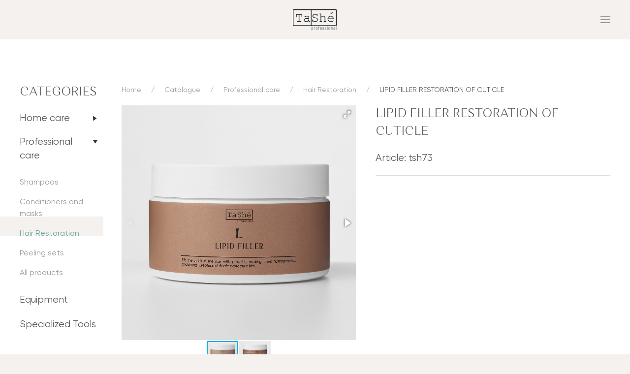

--- FILE ---
content_type: text/html; charset=UTF-8
request_url: https://tashe.eu/katalog/professionalnyij-uxod/vosstanovlenie-volos/lipidnyij-filler-lipid-filler-restoration-of-cuticle-386.html
body_size: 10694
content:
<!DOCTYPE html>
<html lang="en">
<head>
    <meta charset="UTF-8">
    <meta http-equiv="X-UA-Compatible" content="IE=edge">
    <meta name="viewport" content="width=device-width, initial-scale=1.0">
    <!--Pinterest-->
    <meta name="p:domain_verify" content="383136c7b8ae531d1709e5f2a0b4a9ae"/>
    <base href="https://tashe.eu/">
    <title>LIPID FILLER RESTORATION OF CUTICLE buy with delivery in Europe</title>
    <meta name="description" content="LIPID FILLER RESTORATION OF CUTICLE perfect for your hair - buy on the official website of the manufacturer with delivery in Europe. Making quality and professional care simple and affordable!" />
    <meta name="keywords" content="" />
        <link rel="canonical" href="https://tashe.eu/katalog/professionalnyij-uxod/vosstanovlenie-volos/lipidnyij-filler-lipid-filler-restoration-of-cuticle-386.html"/>
    <meta property="og:title" content="LIPID FILLER RESTORATION OF CUTICLE buy with delivery in Europe" />
    <meta property="og:type" content="website" />
    <meta property="og:url" content="katalog/professionalnyij-uxod/vosstanovlenie-volos/lipidnyij-filler-lipid-filler-restoration-of-cuticle-386.html" />
    <meta property="og:image" content="" />
    <meta name="description" content="LIPID FILLER RESTORATION OF CUTICLE perfect for your hair - buy on the official website of the manufacturer with delivery in Europe. Making quality and professional care simple and affordable!" />
    <meta name="keywords" content="LIPID FILLER RESTORATION OF CUTICLE low-cost, LIPID FILLER RESTORATION OF CUTICLE price, LIPID FILLER RESTORATION OF CUTICLE shipping" />
   <title>LIPID FILLER RESTORATION OF CUTICLE buy with delivery in Europe</title>
    
    
    <link rel="preload" href="/uikit/dist/fonts/Gilroy/Gilroy-Regular.eot" as="font" type="font/eot" crossorigin="anonymous">
    <link rel="preload" href="/uikit/dist/fonts/Gilroy/Gilroy-Regular.woff" as="font" type="font/woff" crossorigin="anonymous">
    <link rel="preload" href="/uikit/dist/fonts/Gilroy/Gilroy-Regular.ttf" as="font" type="font/ttf" crossorigin="anonymous">
    <link rel="preload" href="/uikit/dist/fonts/Orchidea-Pro/OrchideaPro-Light.eot" as="font" type="font/eot" crossorigin="anonymous">
    <link rel="preload" href="/uikit/dist/fonts/Orchidea-Pro/OrchideaPro-Light.woff2" as="font" type="font/woff2" crossorigin="anonymous">
    <link rel="preload" href="/uikit/dist/fonts/Orchidea-Pro/OrchideaPro-Light.woff" as="font" type="font/woff" crossorigin="anonymous">
    <link rel="preload" href="/uikit/dist/fonts/Orchidea-Pro/OrchideaPro-Light.ttf" as="font" type="font/ttf" crossorigin="anonymous">
        <link rel="preload" href="/uikit/dist/css/uikit.tashe.min.css" as="style">
    <link rel="preload" href="/uikit/dist/css/uikit.tashe.css" as="style">
    <link rel="stylesheet" href="/uikit/dist/js/components/intlTelInputLibrary/intl-tel-input-17.0.18/build/css/intlTelInput.css">
    <link rel="preload" href="/uikit/dist/js/uikit.min.js" as="script">
    <link rel="preload" href="/uikit/dist/js/uikit-icons.min.js" as="script">
    <link rel="preload" href="/uikit/custom/js/libs/jquery.min.js" as="script">
    
    <link rel="preconnect" href="/uikit/custom/js/libs/marquiz.js" as="script">

    
    <link rel="icon" type="image/x-icon" href="favicon.ico">
    
    <link rel="stylesheet" href="/uikit/dist/css/uikit.tashe.min.css">
    <link rel="stylesheet" href="/uikit/dist/css/blog.css">
    
    <link rel="stylesheet" href="/uikit/dist/css/modalAB.css">
   
    <!-- Google Tag Manager -->
<script>(function(w,d,s,l,i)  {  w[l]=w[l]||[];w[l].push(  {  'gtm.start':
new Date().getTime(),event:'gtm.js'  }  );var f=d.getElementsByTagName(s)[0],
j=d.createElement(s),dl=l!='dataLayer'?'&l='+l:'';j.async=true;j.src=
'https://www.googletagmanager.com/gtm.js?id='+i+dl;f.parentNode.insertBefore(j,f);
 }  )(window,document,'script','dataLayer','GTM-TR46876');</script>
<!-- End Google Tag Manager -->
<!-- Yandex.Metrika counter -->
<script type="text/javascript" >
   (function(m,e,t,r,i,k,a)  {  m[i]=m[i]||function()  { (m[i].a=m[i].a||[]).push(arguments)  }   ;
   m[i].l=1*new Date();
   for (var j = 0; j < document.scripts.length; j++)   {  if (document.scripts[j].src === r)   {   return;  }     } 
   k=e.createElement(t),a=e.getElementsByTagName(t)[0],k.async=1,k.src=r,a.parentNode.insertBefore(k,a)  }  )
   (window, document, "script", "https://mc.yandex.ru/metrika/tag.js", "ym");

   ym(91937047, "init",   { 
        clickmap:true,
        trackLinks:true,
        accurateTrackBounce:true,
        webvisor:true,
        ecommerce:"dataLayer"
     }   );
</script>
<noscript><div><img src="https://mc.yandex.ru/watch/91937047" style="position:absolute; left:-9999px;" alt="" /></div></noscript>
<!-- /Yandex.Metrika counter -->
<!-- Google tag (gtag.js) -->
<script async src="https://www.googletagmanager.com/gtag/js?id=UA-103844011-71"></script>
<script>
  window.dataLayer = window.dataLayer || [];
  function gtag()  {   dataLayer.push(arguments);  } 
  gtag('js', new Date());

  gtag('config', 'UA-103844011-71');
</script>
<!-- Meta Pixel Code -->
<script>
  !function(f,b,e,v,n,t,s)
  {  if(f.fbq)return;n=f.fbq=function(){  n.callMethod?
  n.callMethod.apply(n,arguments):n.queue.push(arguments)};
  if(!f._fbq)f._fbq=n;n.push=n;n.loaded=!0;n.version='2.0';
  n.queue=[];t=b.createElement(e);t.async=!0;
  t.src=v;s=b.getElementsByTagName(e)[0];
  s.parentNode.insertBefore(t,s)}(window, document,'script',
  'https://connect.facebook.net/en_US/fbevents.js');
  fbq('init', '880084786590779');
  fbq('track', 'PageView');
</script>
<noscript><img height="1" width="1" style="display:none"
  src="https://www.facebook.com/tr?id=880084786590779&ev=PageView&noscript=1"
/></noscript>
<!-- End Meta Pixel Code -->
<meta name="facebook-domain-verification" content="jonfxw7nt7cjgrfp85sblww8kmj0oh" />    <!-- Marquiz script start -->
    <script src="/uikit/custom/js/libs/marquiz.js" async></script>
    <!-- Marquiz script end -->
<link rel="stylesheet" href="/assets/components/minishop2/css/web/default.css?v=e2bdf7f5a6" type="text/css" />
<link rel="stylesheet" href="/assets/components/minishop2/css/web/lib/jquery.jgrowl.min.css" type="text/css" />
<script>miniShop2Config = {"close_all_message":"close all","cssUrl":"\/assets\/components\/minishop2\/css\/web\/","jsUrl":"\/assets\/components\/minishop2\/js\/web\/","actionUrl":"\/assets\/components\/minishop2\/action.php","ctx":"en","price_format":[2,"."," "],"price_format_no_zeros":true,"weight_format":[3,"."," "],"weight_format_no_zeros":true};</script>
<link rel="stylesheet" href="/assets/components/msoptionsprice/css/web/default.css?v=2385a7bc" type="text/css" />
<script type="text/javascript">msOptionsPriceConfig={"assetsBaseUrl":"\/assets\/","assetsUrl":"\/assets\/components\/msoptionsprice\/","actionUrl":"\/assets\/components\/msoptionsprice\/action.php","allow_zero_cost":false,"allow_zero_old_cost":true,"allow_zero_mass":false,"allow_zero_article":false,"allow_zero_count":false,"allow_remains":false,"miniShop2":{"version":"2.9.3-pl"},"ctx":"en","version":"2.5.22-beta"};</script>
<link rel="stylesheet" href="/assets/components/ajaxform/css/default.css" type="text/css" />
<link rel="stylesheet" href="/assets/components/simplerating/css/web/default.css" type="text/css" />
</head>
<body>

    <!-- Google Tag Manager (noscript) -->
<noscript><iframe src="https://www.googletagmanager.com/ns.html?id=GTM-TR46876"
height="0" width="0" style="display:none;visibility:hidden"></iframe></noscript>
<!-- End Google Tag Manager (noscript) -->
    <div id="modal-search" class="uk-flex-top" uk-modal>
    <div class="uk-modal-dialog uk-modal-body">
        <h1>Search:</h1>
<div class="uk-margin">
    <form class="uk-search uk-search-default uk-width-1-1 simplesearch-search-form" action="rezultatyi-poiska.html" method="get">
        <span class="uk-search-icon-flip" uk-search-icon></span>
        <input type="hidden" name="id" value="683" />
        <input 
            class="uk-search-input" 
            type="search" 
            placeholder="Search" 
            aria-label="Search" 
            aria-label="Search"
            name="search" 
            id="search" 
            value=""
        >
    </form>
</div>        <button class="uk-modal-close-default" type="button" uk-close></button>
    </div>
</div>

     
    <div id="offcanvas-nav-primary" uk-offcanvas="overlay: true;">
    <div class="uk-offcanvas-bar">
        <button class="uk-offcanvas-close" type="button" uk-close></button>
        <div class="uk-flex uk-flex-center">
            <img src="/assets/manager_assets/design-images/main/logo.svg" alt="">
        </div>
        <ul class="uk-nav-default uk-nav-center uk-margin-top" uk-nav><li><a href="/">Home</a></li><li><a href="katalog/">Catalogue</a></li><li><a href="o-brende.html">About the brand</a></li><li><a href="#contact">Contacts</a></li><li><a href="sxema-sochetaniya.html">Selection scheme</a></li><li><a href="#modal-search" uk-toggle><span class="uk-margin-small-right" uk-icon="icon: search"></span>Search</a></li></ul> 
        
    </div>
</div>
    <header class="header" uk-sticky>
    <div class="header__container uk-container uk-container-xlarge">
        <nav class="header-navbar uk-visible@xl" uk-grid>  
            <div class="uk-flex uk-flex-middle">
                <div class="header-logo">
                    <a class="uk-link-reset" href="" aria-label="tashe.eu">
                        <img alt="Логотип сайта tashe.eu" src="/assets/manager_assets/design-images/main/logo.svg"  width="89" height="43" uk-image>
                    </a>
                </div>
            </div>
            <div class="uk-margin-xlarge-left">
                <div class="header-menu">
                    <ul class="uk-navbar-nav"><li  class="first"><a href="/">Home</a></li><li  class="uk-active"><a href="katalog/">Catalogue</a></li><li ><a href="o-brende.html">About the brand</a></li><li ><a href="#contact">Contacts</a></li><li  class="last"><a href="sxema-sochetaniya.html">Selection scheme</a></li></ul> 
                </div>
            </div>
            <div class="uk-margin-auto-left uk-flex uk-flex-column uk-flex-center">
                <div class="header-icons uk-flex">
                    <a class="uk-flex uk-flex-middle uk-margin-medium-right" href="" uk-toggle="target: #modal-search">
                        <span uk-icon="icon: custom-search; ratio: 0.9"></span>
                    </a>
                    
                                    </div>
            </div>
        </nav>
        <div class="header-menu-mobile uk-child-width-1-3 uk-flex uk-flex-middle uk-margin-remove uk-grid-collapse uk-hidden@xl" uk-grid>
            <div class="menu-cart uk-flex uk-flex-left uk-flex-middle">
                            </div>
            <div class="uk-flex uk-flex-middle uk-flex-center">
                <div class="header-logo">
                    <a class="uk-link-reset" href="" aria-label="tashe">
                        <img src="/assets/manager_assets/design-images/main/logo.svg" width="89" height="43" alt="Site logo" uk-image>
                    </a>
                </div>
            </div>
            <a class="uk-navbar-toggle uk-flex-right" uk-navbar-toggle-icon href="#" aria-label="mobile_menu" uk-toggle="target: #offcanvas-nav-primary"></a>    
        </div>
    </div>
    
</header>
    
            
  
    
    <main class="main">
        <div class="wrapper uk-background-primary uk-padding-large uk-padding-remove-left uk-padding-remove-right">
            <div class="wrapper__blocks uk-container uk-container-xlarge">
                <section class="product-info" uk-grid itemtype="http://schema.org/Product" itemscope>
                    <meta itemprop="name" content="LIPID FILLER RESTORATION OF CUTICLE">
                    <meta itemprop="description" content="deep hydration
ultra shine
strengthening of hair density">
                    <meta itemprop="category" content="Hair Restoration">
                    <meta itemprop="offerCount" content="1">
                    <meta itemprop="price" content="111">
                    <meta itemprop="lowPrice" content="111">
                    <meta itemprop="priceCurrency" content="USD">
                    
                    <div class="uk-width-1-6@m uk-hidden@m uk-margin-top">
    <button class="uk-button uk-button-default uk-margin-small-right" type="button" uk-toggle="target: #offcanvas-push">Categories</button>
</div>
<aside class="catalog__filter uk-width-1-6@m uk-margin-bottom uk-visible@m">
    <h1 class="uk-margin-bottom uk-margin-top uk-text-uppercase uk-text-large">Categories</h1>
    <ul uk-accordion="multiple: true"><li>
                <a class="uk-accordion-title" href="#">Home care</a>
                <div class="uk-accordion-content uk-position-relative uk-position-z-index">
                    <ul class="catalog__items uk-nav uk-navbar-dropdown-nav uk-text-default"><li class="catalog__subitem "><a href="katalog/domashnij-uxod/shampuni/">Shampoos</a></li><li class="catalog__subitem "><a href="katalog/domashnij-uxod/kondiczioneryi/">Conditioners</a></li><li class="catalog__subitem "><a href="katalog/domashnij-uxod/maski/">Masks</a></li><li class="catalog__subitem "><a href="katalog/domashnij-uxod/naboryi-pilingov/">Peeling sets</a></li><li class="catalog__subitem "><a href="katalog/domashnij-uxod/masla/">Oils</a></li><li class="catalog__subitem "><a href="katalog/domashnij-uxod/sprei/">Sprays</a></li><li class="catalog__subitem "><a href="katalog/domashnij-uxod/vse-tovaryi/">All products</a></li></ul>                    <div class="navigation-control"></div>
                </div>
            </li><li class="uk-open">
                <a class="uk-accordion-title" href="#">Professional care</a>
                <div class="uk-accordion-content uk-position-relative uk-position-z-index">
                    <ul class="catalog__items uk-nav uk-navbar-dropdown-nav uk-text-default"><li class="catalog__subitem "><a href="katalog/professionalnyij-uxod/shampuni/">Shampoos</a></li><li class="catalog__subitem "><a href="katalog/professionalnyij-uxod/kondiczioneryi/">Conditioners and masks</a></li><li class="catalog__subitem  uk-active "><a href="katalog/professionalnyij-uxod/vosstanovlenie-volos/">Hair Restoration</a></li><li class="catalog__subitem "><a href="katalog/professionalnyij-uxod/naboryi-pilingov/">Peeling sets</a></li><li class="catalog__subitem "><a href="katalog/professionalnyij-uxod/all-products/">All products</a></li></ul>                    <div class="navigation-control"></div>
                </div>
            </li><li>
                <a  class="uk-text-medium uk-link" href="katalog/oborudovanie/">Equipment</a>
            </li><li>
                <a  class="uk-text-medium uk-link last" href="katalog/specialized-tools/">Specialized Tools</a>
            </li></ul></aside>
<div id="offcanvas-push" class="uk-hidden@m" uk-offcanvas="mode: push; overlay: true">
    <div class="uk-offcanvas-bar">
        <aside class="catalog__filter uk-width-1-6@m uk-margin-bottom">
            <h1 class="uk-margin-bottom uk-margin-top uk-text-uppercase uk-text-large">Categories</h1>
            <ul uk-accordion="multiple: true"><li>
                        <a class="uk-accordion-title" href="#">Home care</a>
                        <div class="uk-accordion-content uk-position-relative uk-position-z-index">
                            <ul class="catalog__items uk-nav uk-navbar-dropdown-nav uk-text-default"><li class="catalog__subitem "><a href="katalog/domashnij-uxod/shampuni/">Shampoos</a></li><li class="catalog__subitem "><a href="katalog/domashnij-uxod/kondiczioneryi/">Conditioners</a></li><li class="catalog__subitem "><a href="katalog/domashnij-uxod/maski/">Masks</a></li><li class="catalog__subitem "><a href="katalog/domashnij-uxod/naboryi-pilingov/">Peeling sets</a></li><li class="catalog__subitem "><a href="katalog/domashnij-uxod/masla/">Oils</a></li><li class="catalog__subitem "><a href="katalog/domashnij-uxod/sprei/">Sprays</a></li><li class="catalog__subitem "><a href="katalog/domashnij-uxod/vse-tovaryi/">All products</a></li></ul>                            <div class="navigation-control"></div>
                        </div>
                    </li><li class="uk-open">
                        <a class="uk-accordion-title" href="#">Professional care</a>
                        <div class="uk-accordion-content uk-position-relative uk-position-z-index">
                            <ul class="catalog__items uk-nav uk-navbar-dropdown-nav uk-text-default"><li class="catalog__subitem "><a href="katalog/professionalnyij-uxod/shampuni/">Shampoos</a></li><li class="catalog__subitem "><a href="katalog/professionalnyij-uxod/kondiczioneryi/">Conditioners and masks</a></li><li class="catalog__subitem  uk-active "><a href="katalog/professionalnyij-uxod/vosstanovlenie-volos/">Hair Restoration</a></li><li class="catalog__subitem "><a href="katalog/professionalnyij-uxod/naboryi-pilingov/">Peeling sets</a></li><li class="catalog__subitem "><a href="katalog/professionalnyij-uxod/all-products/">All products</a></li></ul>                            <div class="navigation-control"></div>
                        </div>
                    </li><li>
                        <a  class="uk-text-medium uk-link" href="katalog/oborudovanie/">Equipment</a>
                    </li><li>
                        <a  class="uk-text-medium uk-link last" href="katalog/specialized-tools/">Specialized Tools</a>
                    </li></ul>        </aside>
    </div>
</div> 
                    <div class="uk-width-5-6@m" id="msProduct">
                        <section class="product-info">
                            <div class="breadcrumbs uk-margin-top uk-margin-bottom">
    <ul class="uk-breadcrumb"><li><a href="/">Home</a></li>
<li><a href="katalog/">Catalogue</a></li>
<li><a href="katalog/professionalnyij-uxod/">Professional care</a></li>
<li><a href="katalog/professionalnyij-uxod/vosstanovlenie-volos/">Hair Restoration</a></li>
<li class="uk-disabled"><a>LIPID FILLER RESTORATION OF CUTICLE</a></li></ul></div>
                            <div class="product-info__grid" uk-grid>
                                <div class="product-info__gallery uk-width-1-2@m">
                                    <div class="product-info__preview">
                                                                                <div id="msGallery"  class="msoptionsprice-gallery">
            <div class="fotorama"
            data-nav="thumbs"
            data-width="100%"
            data-thumbheight="45"
            data-allowfullscreen="true"
            data-swipe="true"
            data-autoplay="5000">
                            <a href="/assets/images/products/386/tsh-73-1.jpg" target="_blank"  data-rid="386" data-iid="8511">
                    <img src="/assets/images/products/386/small/tsh-73-1.jpg" alt="" title="tsh_73_1">
                </a>
                            <a href="/assets/images/products/386/tsh-73-2.jpg" target="_blank"  data-rid="386" data-iid="8498">
                    <img src="/assets/images/products/386/small/tsh-73-2.jpg" alt="" title="tsh_73_2">
                </a>
                    </div>
    </div> 
                                    </div>
                                </div>
                                <div class="product-info__buy uk-width-1-2@m">
                                    <form action="" class="ms2_form msoptionsprice-product" method="post">

                                        <div class="product-info__details">
                                            <h1 class="uk-text-large msoptionsprice-name msoptionsprice-658">LIPID FILLER RESTORATION OF CUTICLE</h1>
                                            <div class="product-info__details__options uk-text-medium">
                                                <p class="options--article uk-margin-small">Article: <span class="msoptionsprice-article msoptionsprice-658">tsh73</span></p>
                                                <!--<p class="options--volume uk-margin-small">Объем: 300 мл</p>-->
                                                <!--<p class="options--volumes uk-margin-small">Варианты объемов:</p>-->
                                                <div class="options-volumes uk-margin-small">
                                                    
                                                    
                                                                                                        
                                                </div>
                                                                                            </div>
                                        </div>
                                    </form>
                                                                        <hr>
                                    <div class="product-info__introtext uk-panel">
                                                                            </div>
                                </div>
                                <div class="uk-width-1-1">
                                    <div class="product-info__description uk-padding-remove-left">
                                        <div class="tabs product-info__tabs uk-flex" uk-switcher="animation: uk-animation-fade">
                                            <div class="tab product-info__tab uk-width-1-3 uk-text-center uk-link-reset uk-text-medium">
                                                <a class="uk-flex uk-flex-center uk-flex-middle uk-margin-small-bottom" href="">Description</a>
                                            </div>
                                            <div class="tab product-info__tab uk-width-1-3 uk-text-center uk-link-reset uk-text-medium">
                                                <a class="uk-flex uk-flex-center uk-flex-middle uk-margin-small-bottom" href="">Components</a>
                                            </div>
                                            <div class="tab product-info__tab uk-width-1-3 uk-text-center uk-link-reset uk-text-medium">
                                                <a class="uk-flex uk-flex-center uk-flex-middle uk-margin-small-bottom" href="">How to use</a>
                                            </div>
                                        </div>
                                        
                                        <ul class="uk-switcher uk-margin uk-margin-top">
                                            <li class="uk-panel"><p><strong>Lipid filler restoration of cuticle</strong> is a professional composition for cold hair restoration procedures with a high concentration of active ingredients in the composition. The composition with a low molecular weight easily penetrates the cortex, works on the cuticular layer, restores the hydrolipidic balance of the hair.</p>
<p>The undoubted advantage of the filler is its directed action. The active components of the filler deeply moisturize and replenish the damage that has formed on the surface of the hair and recreate its protective layer.</p>
<p>The formula restores at the internal and external levels, works well on split ends and thinning hair, compacting the strands along the entire length, giving shine and silkiness.</p>
<p><strong>The main advantage of fillers</strong> is an immediate noticeable effect, due to the high concentration of plant extracts, proteins, oils and fatty acids, which deeply moisturize and restore the lipid layers of the hair.&nbsp;</p>
<div class="editor-button"><span style="font-size: 14pt;"><strong>&nbsp;For a more noticeable and lasting result, we recommend taking a course of care - once every 1.5-2 weeks for one or three months.</strong></span></div>
<p>Lipid filler can be used on its own (as an intensely hydrating mask), as a standalone underlay, or after a protein or acid filler (we recommend Tashe Amino filler or Tashe Acid filler)</p>
<hr />
<p><strong>For which hair: </strong>for all hair types</p>
<p><strong>Shelf life: </strong>36 months from the date of manufacture</p>
<p><strong>Ph:</strong> 3,5 &ndash; 4,0</p></li>
                                            <li class="uk-panel"><p>Aqua, Cetearyl Alcohol, Paraffinum Liquidum, Isopropyl Myristate, Behentrimonium Сhloride, Prunus Amygdalus Dulcis (Sweet Almond) Oil, Cetrimonium Chloride, Mangifera Indica (Mango) Seed Oil, Butylene Glycol, Sorbitol, Triticum Vulgare (Wheat) Germ Oil, Parfum, Behenamidopropyl Dimethylamine, Dipalmitoylethyl Hydroxyethylmonium Methosulfate, Cetyl Alcohol, Stearyl Alcohol, Lactic Acid, Hydrolyzed Silk, Hydrolyzed Rice Protein, Hydrolyzed Wheat Protein, Guar Hydroxypropyltrimonium Chloride, Benzyl Alcohol, Methylisothiazolinone, Methylchloroisothiazolinone, Linalool, Hexyl Cinnamal, Benzyl Salicylate, Limonene, E150 d.&nbsp;</p></li>
                                            <li class="uk-panel"><p><img src="assets/manager_assets/filleryi-(1).png" alt="" width="3368" height="2380" /></p></li>
                                        </ul>
                                    </div>
                                                                    </div>
                            </div>
                        </section>
                    </div>
                </section>
                                                                                                                                                                                                                                                                                                                                                                                                                                                                                                                                                                                                                                                                                                                                                                                                                                                                                                                                                                                                                                                                                                                                                                                                                                                                                                                                                                                                                                                                                                                                                                                                                                                                                                                                                                                                                                                                                                                                                                                                                                                                                                                                                                                    
                            <h1>Recommended products:</h1>
                            <div class="uk-position-relative uk-visible-toggle uk-padding" tabindex="-1" uk-slider>
                                <ul class="uk-slider-items uk-child-width-1-1 uk-child-width-1-2@m uk-child-width-1-4@l uk-grid" uk-height-match="target: .product-card">
                                    <li class="">
    <div class="uk-position-relative product-card__wrapper">
        <div class="product-card uk-padding uk-background-primary uk-border-rounded uk-flex uk-flex-column uk-flex-between">
                                    <div class="product-card__image uk-flex uk-flex-center uk-flex-middle">
                                <picture>
                    <source srcset="/assets/components/phpthumbof/cache/tsh-41-1-%281%29.3a97e69535006307b29f5bc87e39e2ed.webp" type="image/webp">
                    <source srcset="/assets/components/phpthumbof/cache/tsh-41-1-%281%29.3fc8d6750cdb32c3222a52c4710c9da0.jpg" type="image/jpeg">
                    <img src="/assets/images/products/326/tsh-41-1-(1).jpg" alt="Main section Tashe.ru" loading="lazy" width="186" height="186">
                </picture>
            </div>
            <div class="product-card__text uk-margin-small-top">
                <p class="uk-text-small">SHAMPOO "SALON CARE" FOR ALL HAIR TYPES</p>
                <div class="product-card__price uk-flex uk-flex-between uk-flex-middle">
                                        <span uk-icon="custom-product-arrow"></span>                                                
                </div>
            </div>
        </div>
        <a href="katalog/professionalnyij-uxod/shampuni/shampun-salon-care-dlya-vsex-tipov-volos-326.html" class="product-overlay uk-border-rounded uk-padding uk-flex uk-flex-middle">
            <div class="product-overlay__wrapper">
                <h5>SHAMPOO "SALON CARE" FOR ALL HAIR TYPES</h5>
                                                <ul class="uk-list uk-list-disc uk-list-emphasis uk-text-small">
                                        <li>scalp care</li>
                                        <li>pH regulation of the scalp</li>
                                        <li>cares for hair follicles</li>
                                    </ul>
                                <button class="uk-width-1-1 uk-button uk-button-default">Buy</button>
            </div>
        </a>
    </div>
</li>
<li class="">
    <div class="uk-position-relative product-card__wrapper">
        <div class="product-card uk-padding uk-background-primary uk-border-rounded uk-flex uk-flex-column uk-flex-between">
                                    <div class="product-card__image uk-flex uk-flex-center uk-flex-middle">
                                <picture>
                    <source srcset="/assets/components/phpthumbof/cache/tsh-42-1-%281%29.059d8f5627e49511ffd4a065b9c8829d.webp" type="image/webp">
                    <source srcset="/assets/components/phpthumbof/cache/tsh-42-1-%281%29.32552f46ae277627948d52b0fbfb37d8.jpg" type="image/jpeg">
                    <img src="/assets/images/products/327/tsh-42-1-(1).jpg" alt="Main section Tashe.ru" loading="lazy" width="186" height="186">
                </picture>
            </div>
            <div class="product-card__text uk-margin-small-top">
                <p class="uk-text-small">CONDITIONER "SALON CARE" FOR ALL HAIR TYPES</p>
                <div class="product-card__price uk-flex uk-flex-between uk-flex-middle">
                                        <span uk-icon="custom-product-arrow"></span>                                                
                </div>
            </div>
        </div>
        <a href="katalog/professionalnyij-uxod/kondiczioneryi/kondiczioner-salon-care-dlya-vsex-tipov-volos-327.html" class="product-overlay uk-border-rounded uk-padding uk-flex uk-flex-middle">
            <div class="product-overlay__wrapper">
                <h5>CONDITIONER "SALON CARE" FOR ALL HAIR TYPES</h5>
                                                <ul class="uk-list uk-list-disc uk-list-emphasis uk-text-small">
                                        <li>for all types of scalp</li>
                                        <li>effectively nourishes</li>
                                        <li>moisturizes and strengthens hair</li>
                                    </ul>
                                <button class="uk-width-1-1 uk-button uk-button-default">Buy</button>
            </div>
        </a>
    </div>
</li>
<li class="">
    <div class="uk-position-relative product-card__wrapper">
        <div class="product-card uk-padding uk-background-primary uk-border-rounded uk-flex uk-flex-column uk-flex-between">
                                        <div class="badge">NEW</div>
                        <div class="product-card__image uk-flex uk-flex-center uk-flex-middle">
                                <picture>
                    <source srcset="/assets/components/phpthumbof/cache/tsh-71-1.00f1ee33568e83ed9c599e1b30b25a70.webp" type="image/webp">
                    <source srcset="/assets/components/phpthumbof/cache/tsh-71-1.0dc677fe32369a5c928489d2cf9e9fe0.jpg" type="image/jpeg">
                    <img src="/assets/images/products/384/tsh-71-1.jpg" alt="Main section Tashe.ru" loading="lazy" width="186" height="186">
                </picture>
            </div>
            <div class="product-card__text uk-margin-small-top">
                <p class="uk-text-small">AMINO ACID FILLER BASE ARCHITECT</p>
                <div class="product-card__price uk-flex uk-flex-between uk-flex-middle">
                                        <span uk-icon="custom-product-arrow"></span>                                                
                </div>
            </div>
        </div>
        <a href="katalog/professionalnyij-uxod/vosstanovlenie-volos/aminokislotnyij-filler-amino-filler-base-architect-384.html" class="product-overlay uk-border-rounded uk-padding uk-flex uk-flex-middle">
            <div class="product-overlay__wrapper">
                <h5>AMINO ACID FILLER BASE ARCHITECT</h5>
                                                <ul class="uk-list uk-list-disc uk-list-emphasis uk-text-small">
                                        <li>replenishment of molecular weight</li>
                                        <li>elimination of dryness</li>
                                        <li>section reduction</li>
                                        <li>strengthening of hair density</li>
                                    </ul>
                                <button class="uk-width-1-1 uk-button uk-button-default">Buy</button>
            </div>
        </a>
    </div>
</li>
<li class="">
    <div class="uk-position-relative product-card__wrapper">
        <div class="product-card uk-padding uk-background-primary uk-border-rounded uk-flex uk-flex-column uk-flex-between">
                                        <div class="badge">NEW</div>
                        <div class="product-card__image uk-flex uk-flex-center uk-flex-middle">
                                <picture>
                    <source srcset="/assets/components/phpthumbof/cache/tsh-72-1.53f819dff63637aa7298444426fd0a95.webp" type="image/webp">
                    <source srcset="/assets/components/phpthumbof/cache/tsh-72-1.36eaed1da6780f124c6d930703d305ff.jpg" type="image/jpeg">
                    <img src="/assets/images/products/385/tsh-72-1.jpg" alt="Main section Tashe.ru" loading="lazy" width="186" height="186">
                </picture>
            </div>
            <div class="product-card__text uk-margin-small-top">
                <p class="uk-text-small">ACID FILLER BASE RESTORATION OF STRENGTH</p>
                <div class="product-card__price uk-flex uk-flex-between uk-flex-middle">
                                        <span uk-icon="custom-product-arrow"></span>                                                
                </div>
            </div>
        </div>
        <a href="katalog/professionalnyij-uxod/vosstanovlenie-volos/kislotnyij-filler-acid-filler-base-restoration-of-strength-385.html" class="product-overlay uk-border-rounded uk-padding uk-flex uk-flex-middle">
            <div class="product-overlay__wrapper">
                <h5>ACID FILLER BASE RESTORATION OF STRENGTH</h5>
                                                <ul class="uk-list uk-list-disc uk-list-emphasis uk-text-small">
                                        <li>strengthening the disulfide bond</li>
                                        <li>restoration of hair fiber</li>
                                        <li>protection against breakage</li>
                                    </ul>
                                <button class="uk-width-1-1 uk-button uk-button-default">Buy</button>
            </div>
        </a>
    </div>
</li>
                                </ul>
                            </div>
                                                        </div>
        </div>
    </main>

    
    <footer class="footer uk-container uk-container-xlarge">
    <div class="footer-grid uk-child-width-1-1  uk-child-width-1-3@m uk-margin-medium-bottom uk-margin-medium-top" uk-grid>
                        <div class="footer-grid__item footer-grid__item--left">
            <img class="uk-margin-bottom" src="/assets/manager_assets/design-images/main/logo.svg" width="89" height="43" alt="Site logo" uk-image>
            <div class="footer-contacts uk-margin"> 
                <div class="footer-contacts__item uk-grid-collapse" uk-grid>
                    <span class="uk-flex uk-flex-middle" uk-icon="custom-phone"></span>
                    <div class="footer-contacts__item__grid uk-margin-left">
                        <p class="uk-margin-remove"></p>
                        <a href="tel:"><strong></strong></a>
                    </div>
                </div>
            </div>
            <div class="footer-contacts uk-margin">
                <div class="footer-contacts__item uk-grid-collapse" uk-grid>
                    <span class="uk-flex uk-flex-middle" uk-icon="custom-point"></span>
                    <div class="footer-contacts__item__grid uk-margin-left">
                        <p class="uk-margin-remove">08737053, Flario Cosmetics s.r.o., Kamenická 303/39, Bubeneč, 170 00 Praha </p>
                    </div>
                </div>
            </div>
            <div class="footer-contacts uk-margin">
                <div class="footer-contacts__item uk-grid-collapse" uk-grid>
                    <span class="uk-flex uk-flex-middle" uk-icon="custom-email"></span>
                    <div class="footer-contacts__item__grid uk-margin-left">
                        <a href="mailto:info@tashe.ru">info@tashe.ru</a>
                    </div>
                </div>
            </div>
            <p>Режим работы: 10:00 – 20:00</p>
        </div>
                <div class="footer-grid__item footer-grid__item--center uk-flex uk-flex-center uk-flex-start">
            <ul class="uk-list"><li><a href="/">Home</a></li><li><a href="katalog/">Catalogue</a></li><li><a href="o-brende.html">About the brand</a></li><li><a href="#contact">Contacts</a></li><li><a href="sxema-sochetaniya.html">Selection scheme</a></li></ul> 
        </div>
                        <div class="footer-grod__item footer-grid__item--right">

            <div class="footer__socials uk-margin-bottom">
                 
                                                            <a class="uk-margin-small-right" href="http://www.instagram.com/tashe.professional/" uk-icon="icon: custom-instagram; ratio: 1.5"></a>
                                                                                <a class="uk-margin-small-right" href="http://vk.com/tashe.professional" uk-icon="icon: custom-vk; ratio: 1.5"></a>
                                                                                <a class="uk-margin-small-right" href="http://www.tiktok.com/@tashe.professional" uk-icon="icon: custom-tiktok; ratio: 1.5"></a>
                                                </div>
            <div class="uk-panel uk-text-small">
                <p>Short name IRISTE LLC OGRN 1187746736594 TIN 7726437770 Legal address: 2, Gamsonovsky per. 2, bld.2, 108, p.85, Moscow 115191, Actual address: 115191, Moscow, Gamsonovsky per, 2, bld.2, 108, p.85 Name of the Bank PJSC SBERBANK, Moscow P/S 40702810838000112918 BIK 044525225 C/c 30101810400000000225 General Director Marina Vladimirovna Zaitseva</p>                <div class="rating rating_active">
    <div class="rating__best" role="list">
        <div class="rating__current" data-id="658" style="display: block; width: 130px;"></div>
        <div class="rating__star rating__star_5" data-title="5" role="listitem" aria-label="Page rating 5 out of 5."></div>
        <div class="rating__star rating__star_4" data-title="4" role="listitem" aria-label="Page rating 4 out of 5."></div>
        <div class="rating__star rating__star_3" data-title="3" role="listitem" aria-label="Page rating 3 out of 5."></div>
        <div class="rating__star rating__star_2" data-title="2" role="listitem" aria-label="Page rating 2 out of 5."></div>
        <div class="rating__star rating__star_1" data-title="1" role="listitem" aria-label="Page rating 1 out of 5."></div>
    </div>
</div>
<div style="font-size:10px; color: #999; padding-top: 3px; padding-bottom: 3px;">
    Рейтинг: <span class="rating-value">5</span>/5 - <span class="rating-count">1</span>
    голосов
</div>
            </div>
        </div>
    </div>
    <div class="footer__bottom uk-padding uk-padding-remove-left uk-padding-remove-right" uk-grid>
        <div class="uk-width-1-3@s uk-flex uk-flex-column">
                                            </div>
        <div class="uk-width-expand@s">
            <img src="" alt="">
        </div>
        <div class="uk-width-expand@s">
            <h3 class="">Subscribe to Newsletter</h3>
            <div>
                                    <form class="subscribe ajax_form" name="subscribe" method="post">
    <input type="hidden" value="en" name="site_context">
    <input type="hidden" value="1" name="subcribe">
    <fieldset class="uk-fieldset">
        <div class="uk-margin">
            <input class="uk-input" type="email" name="email" placeholder="Our email">
        </div> 
                <div class="uk-margin">
            <button class="uk-button uk-button-default" type="submit" name="feedback_submit">Send</button>
        </div>
    </fieldset>

	<input type="hidden" name="af_action" value="4bd25acba960b5c9934cf6005629934c" />
</form>                            </div>
        </div>
    </div>
</footer>            <script src="/uikit/dist/js/uikit.min.js"></script>
    <script src="/uikit/dist/js/uikit-icons.min.js"></script>
    <script src="uikit/custom/js/libs/jquery.min.js"></script>
    
        <script type="text/javascript">
        let  selectRegin = document.getElementById('select_region')
        let selectDirections = document.getElementById('select_direction')
        let other_reg = document.getElementById('other_reg')
        let get_select = document.getElementById('get_select')
        let get_directions = document.getElementById('get_directions')
        selectRegin.addEventListener('change', function() {
            if(selectRegin.value == 'other'){
                other_reg.style.display = "block"
            }else{
               other_reg.style.display = "none" 
               let response = selectRegin.value
               let option = get_select.setAttribute('value', response)
            }
        })
        selectDirections.addEventListener('change', function() {
               let res = selectDirections.value
               let opt = get_directions.setAttribute('value', res)
        })
    </script>
    <script>
        $(function(){
            $('.subscribe').append('<input type="text" name="org" value="" class="_org" style="visability:hidden; height: 0; width: 0; padding: 0; border:none;"/>')
        })  
    </script>
    
    <script src="/uikit/custom/js/reviews-slider.js" type="text/javascript"></script>
    
    
<script src="/uikit/custom/js/navigation-control.js"></script>
<script src="/uikit/custom/js/count.js"></script>

         
<script src="/assets/components/minishop2/js/web/default.js?v=e2bdf7f5a6"></script>
<script src="/assets/components/minishop2/js/web/lib/jquery.jgrowl.min.js"></script>
<script src="/assets/components/minishop2/js/web/custom/message_settings.js"></script>
<script src="/assets/components/msoptionsprice/js/web/default.js?v=2385a7bc"></script>
<script src="assets/components/ajaxform/js/default_custom.js"></script>
<script type="text/javascript">AjaxForm.initialize({"assetsUrl":"\/assets\/components\/ajaxform\/","actionUrl":"\/assets\/components\/ajaxform\/action.php","closeMessage":"close all","formSelector":"form.ajax_form","pageId":658});</script>
<script src="/assets/components/simplerating/js/web/default.js"></script>
</body>
</html>

--- FILE ---
content_type: text/html; charset=UTF-8
request_url: https://tashe.eu/assets/components/msoptionsprice/action.php
body_size: 154
content:
{"success":false,"message":"","data":{"action":"modification\/get","ctx":"en","PHPSESSID":"be9c6359a647a913fa8849934d5f4f9b","_ga_N585BKTP69":"GS2.1.s1768710140$o1$g0$t1768710140$j60$l0$h0","_ga":"GA1.2.1871474982.1768710140","_gid":"GA1.2.821701664.1768710141","_gat_gtag_UA_103844011_71":"1","_ym_uid":"1768710141190517014","_ym_d":"1768710141"}}

--- FILE ---
content_type: text/css
request_url: https://tashe.eu/uikit/dist/css/blog.css
body_size: 823
content:
.cookie-banner {
    position: fixed;
    bottom: 0;
    z-index: 2;
    text-align:center;
    left: 50%;
    transform: translate(-50%, 0%);
    width:100%;
}

.cookie-banner a {
    text-decoration: underline; 
    cursor: pointer; 
    color: #000;
}

.cookie-banner a:hover {
    text-decoration: underline; 
    cursor: pointer; 
    color: #69a4a2;
}

.cookie-banner span {
    text-decoration: underline; 
    cursor: pointer; 
    color: #000;
}

.cookie-banner span:hover {
    text-decoration: underline; 
    cursor: pointer; 
    color: #69a4a2;
}

.mse_limit_select{
    width:44px;
    height:29px;
    border-radius:5px;
}

a span.mfilterIconGrid{
    background-image: url();
}

#mse2_sort a.active svg path, #mse2_tpl a.active svg path {
    color: black;
    text-decoration: none;
    fill:#69A4A2;
    border:1px solid #69A4A2;
    padding:2px;
}

#mse2_sort a.active svg, #mse2_tpl a.active svg {
    color: black;
    text-decoration: none;
    fill:#69A4A2;
    border:1px solid #69A4A2;
    border-radius:5px;
    padding:2px;

}

#mse2_sort a svg, #mse2_tpl a svg {
    color: black;
    text-decoration: none;
    fill:#000;
    border:1px solid #ABABAB;
    border-radius:5px;
    padding:2px;
}

#mse2_sort a:hover, #mse2_tpl a:hover {
   
    text-decoration: none;
    
}

#mse2_sort a.sort{
   
    color:#000;
    
}

.blog_input_check{
    display:none;
}

.blog_filter_wrapper{
    border:none;
}

.blogMenu{
    color:#fff!important;
}

.blogMenu:hover{
    background-color:#000!important;    
}

.blogBanner:before{
    content: '';
	display: block;
	width: 100%;
	height: 400px;
	position: absolute;
	top: 0;
	left: 0;
	right: 0;
	bottom: 0;
	background-color:rgba(0, 0, 0, .5);
}

.snareLink{
    border:1px solid transparent;
    border-radius:5px;
}

.snareLink:hover{
    background-color:rgba(0,11,33,0.06);
    
}

.btnCopyLink{
    background-color:#69A4A2;
    color:#fff;
    border:none;
    border-radius:40px;
    height:42px;
    width:212px;
    cursor:pointer;
}

.btn_filter_blog{
    cursor:pointer;
    border-radius:40px;
    padding: 5px 15px;
}

 .btn_closeFilter{
      border:none;
      background:none;
      font-size:16px;
      cursor:pointer;
      padding:10px;
      border-radius:10px;
  }
  
  .productLinkBlock {
      transition:.3s;
  }
  
  .productLinkBlock:hover{
      color:#69a4a2;
  }
  
.uk-button-wb {
    border: 1px solid #FF01E2;
    color:#000;
    background-color:transparent;
}

.uk-button-wb:hover {
    border: 1px solid #FF01E2;
    color:white;
    background-color:#FF01E2;
}

.btnBlogTg {
    border:none!important;
    border-radius:20px!important;
    background-color:#00A4FF!important;
    color:#fff!important;
    text-transform:unset!important;
}

--- FILE ---
content_type: text/css
request_url: https://tashe.eu/uikit/dist/css/modalAB.css
body_size: 627
content:
.modal{
    border-radius: 40px;
    background-color: #F4F1EF;
}

.modal button {
    width:41px;
    height:41px;
    border:1px solid transparent;
    border-radius:50%;
    background-color:#fff;
    color:#000;
}

.modal a{
    height:62px;
    border-radius:20px;
    background-color:#00A4FF;
    color:#fff;
}

.modal1_1{
    top:10%;
    right:4%;
}

.cap {
    top:-15%;
    left:-10%;
    overflow:hidden;
}

.carbon {
    top:30%;
    left:-10%;
    overflow:hidden;
    
}

.butter {
    top:20%;
    left:57%;
    overflow:hidden;
}
.modal3 {
    width: 100%;
    height: 100%;
    position: relative;
}

.modal3 img.modal-img {
    width: 100%;
    height: 100%;
    object-fit: cover;
}

/* базовая стилизация */
.telegram-widget {
    border: unset;
    position: fixed;
    bottom: 5%;
    right: 2%;
    background: none;
    animation: pulse 2s infinite ease-in-out;
}

/* анимация "пульсации" */
@keyframes pulse {
    0% {
        transform: scale(1);
        filter: drop-shadow(0 0 0 rgba(0, 172, 238, 0.6));
    }
    50% {
        transform: scale(1.1);
        filter: drop-shadow(0 0 10px rgba(0, 172, 238, 0.8));
    }
    100% {
        transform: scale(1);
        filter: drop-shadow(0 0 0 rgba(0, 172, 238, 0.6));
    }
}

@media screen and (max-width:450px) {
    .modal1{
        width: 255px;
    }
    .modal1_1{
        width:265px;
    }
    .modal1_2{
        width:200px;
    }
    
    .cap {
        top:-11%;
    }
    
    .carbon {
        width: 200px;
        top:24%;
        left:-5%;
    }
    
    .butter {
        width: 200px;
        top:20%;
        left:58%;
    }
    
}

@media screen and (max-width:432px) {
    
    .modal1_1{
        top:20%;
        right:0;
    }
    
    .carbon {
        width: 150px;
    }
    
    .butter {
        width: 158px;
        left:60%;
    }
    
}

--- FILE ---
content_type: application/javascript
request_url: https://tashe.eu/uikit/custom/js/reviews-slider.js
body_size: 577
content:
const util = UIkit.util;

// first initialization
let homeCareSlider = document.querySelector('.reviews-slider') 
let slides = homeCareSlider.querySelectorAll('.reviews-slider__item')

UIkit.slider(homeCareSlider).show(1);

if(slides?.length && slides.length >= 1) {
    slides[1].classList.add('slider-active')    
    
    UIkit.util.on(homeCareSlider, 'beforeitemshow', function(e) {
        setTimeout(function() {
            let slides = Array.from(homeCareSlider.querySelectorAll('.reviews-slider__item')).forEach(node => node.classList.remove('slider-active'))

            if(e.detail.length > 1) {
                e.srcElement.classList.add('slider-active')
            }
        }, 1) 

    })
}


--- FILE ---
content_type: image/svg+xml
request_url: https://tashe.eu/uikit/custom/icons/custom-accordion-down.svg
body_size: 657
content:
<svg width="11" height="8" viewBox="0 0 11 8" fill="none" xmlns="http://www.w3.org/2000/svg">
<path d="M5.12324 6.96921C5.16528 7.03028 5.22155 7.08021 5.28718 7.1147C5.35281 7.1492 5.42584 7.16722 5.49999 7.16722C5.57413 7.16722 5.64716 7.1492 5.7128 7.1147C5.77843 7.08021 5.83469 7.03028 5.87674 6.96921L10.0017 1.01087C10.0495 0.942149 10.0775 0.861655 10.0827 0.778134C10.0879 0.694614 10.0701 0.611263 10.0313 0.537137C9.99246 0.463011 9.93405 0.400945 9.86242 0.357683C9.79079 0.314421 9.70867 0.291617 9.62499 0.291749H1.37499C1.2915 0.292093 1.20968 0.315191 1.13834 0.358557C1.067 0.401922 1.00883 0.463916 0.97008 0.53787C0.931335 0.611825 0.913484 0.694942 0.918445 0.778284C0.923406 0.861625 0.950992 0.942038 0.998236 1.01087L5.12324 6.96921Z" fill="#333333"/>
</svg>


--- FILE ---
content_type: application/javascript
request_url: https://tashe.eu/assets/components/minishop2/js/web/custom/message_settings.js
body_size: 782
content:
miniShop2.Message = {
    initialize: function () {
        miniShop2.Message.close = function () {
        };
        miniShop2.Message.show = function (message) {
            if (message != '') {
                alert(message);
            }
        };


        miniShop2.Message.close = function () {

        };
        miniShop2.Message.show = function (message, options) {
            if (message != '') {
                // UIkit.notification({message: 'Bottom Right…', pos: 'bottom-right'})
            }
        }
    },
    success: function (message) {
        UIkit.notification({message: message, pos: 'bottom-right', status: 'success'})
    },
    error: function (message) {
        UIkit.notification({message: message, pos: 'bottom-right', status: 'danger'})
    },
    info: function (message) {
        UIkit.notification({message: message, pos: 'bottom-right', status: 'primary'})
    }
};

--- FILE ---
content_type: application/javascript
request_url: https://tashe.eu/uikit/custom/js/navigation-control.js
body_size: 433
content:
let catalogWrapper = document.querySelector('.wrapper__blocks')
let activeNavbarItem = document.querySelector('.catalog__subitem.uk-active')

if(activeNavbarItem) {
    let accordionContent = activeNavbarItem.closest('.uk-accordion-content');
    let activeNavbarContainer = accordionContent.querySelector('.catalog__items');
    let indicator = accordionContent.querySelector('.navigation-control')
    
    let items = [...activeNavbarContainer.children]
    let itemsLength = items.length
    let activeItemIndex = items.indexOf(activeNavbarItem)
    
    
    // catalog style
    let catalogWrapperStyle = window.getComputedStyle(catalogWrapper);
    let wrapperMargin = catalogWrapperStyle.marginLeft;
    let wrapperPadding = catalogWrapperStyle.paddingLeft;
    let wrapperOffset = parseFloat(wrapperMargin) + parseFloat(wrapperPadding)
    
    // catalog active navbar item style
    let activeItemWidth = activeNavbarItem.clientWidth
    let activeItemHeight = activeNavbarItem.clientHeight
    
    let root = document.documentElement;
    root.style.setProperty('--navigation-height', activeItemHeight + "px");
    root.style.setProperty('--navigation-width', activeItemWidth + "px");
    root.style.setProperty('--navigation-offset', wrapperOffset + "px"); 
    root.style.setProperty('--navigation-top', (100/itemsLength)*activeItemIndex + "%");
    
    indicator.classList.add('active')    
}


--- FILE ---
content_type: application/javascript
request_url: https://tashe.eu/uikit/custom/js/count.js
body_size: 418
content:
(function() {
    const counter = document.querySelector('.counter');
    const countMinus = document.querySelector('.count--minus');
    const countPlus = document.querySelector('.count--plus');
    const countText = document.querySelector('.count--text');
    const count = document.querySelector('.count');
    const maxValue = parseInt(count.max) || NaN; 

    let controls = [countMinus, countPlus];
    
    let changeEvent = new Event('change');

    controls.forEach(item => {
        item.addEventListener('click', (e) => {
            e.preventDefault();

            let sign = item.classList.contains('count--minus') ? false : true;
            let countValue = parseInt(count.value);

            if(sign) {
                if (countValue < maxValue) {
                    let tempValue = countValue + 1;
                    count.setAttribute('value', tempValue.toString());
                    count.dispatchEvent(changeEvent);
                }
            } else {
                let tempValue = countValue - 1 >= 1 ? countValue - 1 : 1;
                count.setAttribute('value', tempValue.toString());
                count.dispatchEvent(changeEvent);
            }
        });
    });

    count.addEventListener('change', (e) => {
        countText.innerHTML = e.target.value;
        countPlus.style.display = parseInt(e.target.value) >= maxValue ? 'none' : 'inline-block';
    });
})();

--- FILE ---
content_type: image/svg+xml
request_url: https://tashe.eu/uikit/custom/icons/custom-accordion-right.svg
body_size: 670
content:
<svg width="8" height="11" viewBox="0 0 8 11" fill="none" xmlns="http://www.w3.org/2000/svg">
<path d="M6.96921 5.87667C7.03028 5.83462 7.08021 5.77836 7.1147 5.71273C7.1492 5.6471 7.16722 5.57407 7.16722 5.49992C7.16722 5.42578 7.1492 5.35274 7.1147 5.28711C7.08021 5.22148 7.03028 5.16522 6.96921 5.12317L1.01087 0.998171C0.942149 0.950424 0.861654 0.922425 0.778134 0.917214C0.694614 0.912003 0.611263 0.929781 0.537137 0.968616C0.463011 1.00745 0.400945 1.06586 0.357683 1.13749C0.314421 1.20912 0.291617 1.29124 0.291749 1.37492L0.291749 9.62492C0.292093 9.70841 0.315191 9.79023 0.358557 9.86157C0.401922 9.93291 0.463916 9.99108 0.53787 10.0298C0.611825 10.0686 0.694942 10.0864 0.778284 10.0815C0.861625 10.0765 0.942038 10.0489 1.01087 10.0017L6.96921 5.87667Z" fill="#333333"/>
</svg>


--- FILE ---
content_type: image/svg+xml
request_url: https://tashe.eu/assets/manager_assets/design-images/main/logo.svg
body_size: 21399
content:
<svg width="89" height="43" viewBox="0 0 89 43" fill="none" xmlns="http://www.w3.org/2000/svg" xmlns:xlink="http://www.w3.org/1999/xlink">
<rect width="89" height="42.9656" fill="url(#pattern0)"/>
<defs>
<pattern id="pattern0" patternContentUnits="objectBoundingBox" width="1" height="1">
<use xlink:href="#image0_2_33" transform="scale(0.00181489 0.0037594)"/>
</pattern>
<image id="image0_2_33" width="551" height="266" xlink:href="[data-uri]"/>
</defs>
</svg>
